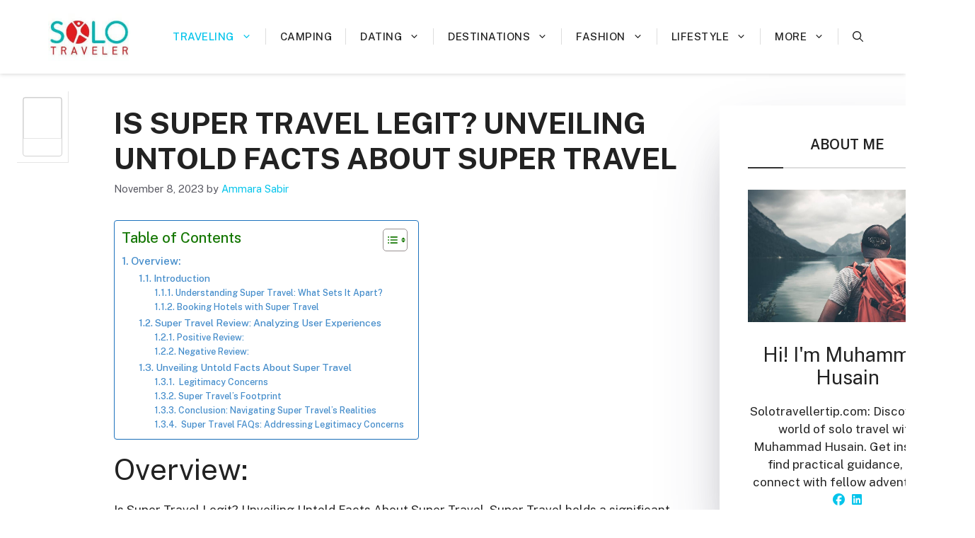

--- FILE ---
content_type: text/html; charset=utf-8
request_url: https://www.google.com/recaptcha/api2/aframe
body_size: 47
content:
<!DOCTYPE HTML><html><head><meta http-equiv="content-type" content="text/html; charset=UTF-8"></head><body><script nonce="Y4t9PZRyVeQVCUDn41GDtw">/** Anti-fraud and anti-abuse applications only. See google.com/recaptcha */ try{var clients={'sodar':'https://pagead2.googlesyndication.com/pagead/sodar?'};window.addEventListener("message",function(a){try{if(a.source===window.parent){var b=JSON.parse(a.data);var c=clients[b['id']];if(c){var d=document.createElement('img');d.src=c+b['params']+'&rc='+(localStorage.getItem("rc::a")?sessionStorage.getItem("rc::b"):"");window.document.body.appendChild(d);sessionStorage.setItem("rc::e",parseInt(sessionStorage.getItem("rc::e")||0)+1);localStorage.setItem("rc::h",'1769808899927');}}}catch(b){}});window.parent.postMessage("_grecaptcha_ready", "*");}catch(b){}</script></body></html>